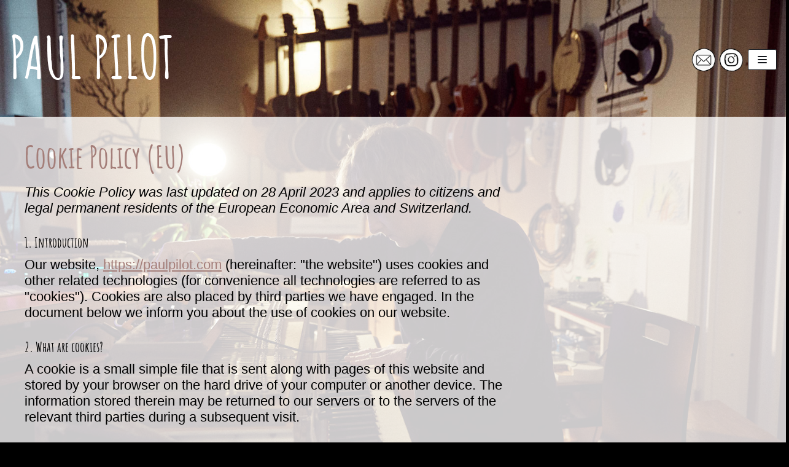

--- FILE ---
content_type: text/css
request_url: https://paulpilot.com/wp-content/themes/neve-child-master/style.css?20&ver=3.8.7
body_size: 1921
content:
/*
Theme Name:     Neve Child
Theme URI:      https://themeisle.com/themes/neve/
Template: neve
Author:         ThemeIsle
Author URI:     https://themeisle.com
Description:    Neve is a super fast, easily customizable, multi-purpose theme. It’s perfect for blogs, small business, startups, agencies, firms, e-commerce shops (WooCommerce storefront) as well as personal portfolio sites and most types of projects. A fully AMP optimized and responsive theme, Neve will load in mere seconds and adapt perfectly on any viewing device. While it is lightweight and has a minimalist design, the theme is highly extendable, it has a highly SEO optimized code, resulting in top rankings in Google search results. Neve works perfectly with Gutenberg and the most popular page builders (Elementor, Brizy, Beaver Builder, Visual Composer, SiteOrigin, Divi). Neve is also WooCommerce ready, responsive, RTL & translation ready. Look no further. Neve is the perfect theme for you!
Version:        1.0.0
License:        GNU General Public License v2 or later
License URI:    http://www.gnu.org/licenses/gpl-2.0.html
Text Domain:    neve
Tags: blog, custom-logo, e-commerce, rtl-language-support, post-formats, grid-layout, one-column, two-columns, custom-background, custom-colors, custom-header, custom-menu, featured-image-header, featured-images, flexible-header, full-width-template, sticky-post, theme-options, threaded-comments, translation-ready, accessibility-ready, wide-blocks, block-styles
*/

/* yanone-kaffeesatz-200 - latin */

/* open-sans-300 - latin */
@font-face {
  font-display: swap; /* Check https://developer.mozilla.org/en-US/docs/Web/CSS/@font-face/font-display for other options. */
  font-family: 'Open Sans';
  font-style: normal;
  font-weight: 300;
  src: url('fonts/open-sans-v34-latin-300.eot'); /* IE9 Compat Modes */
  src: url('fonts/open-sans-v34-latin-300.eot?#iefix') format('embedded-opentype'), /* IE6-IE8 */
       url('fonts/open-sans-v34-latin-300.woff2') format('woff2'), /* Super Modern Browsers */
       url('fonts/open-sans-v34-latin-300.woff') format('woff'), /* Modern Browsers */
       url('fonts/open-sans-v34-latin-300.ttf') format('truetype'), /* Safari, Android, iOS */
       url('fonts/open-sans-v34-latin-300.svg#OpenSans') format('svg'); /* Legacy iOS */
}
/* open-sans-regular - latin */
@font-face {
  font-display: swap; /* Check https://developer.mozilla.org/en-US/docs/Web/CSS/@font-face/font-display for other options. */
  font-family: 'Open Sans';
  font-style: normal;
  font-weight: 400;
  src: url('fonts/open-sans-v34-latin-regular.eot'); /* IE9 Compat Modes */
  src: url('fonts/open-sans-v34-latin-regular.eot?#iefix') format('embedded-opentype'), /* IE6-IE8 */
       url('fonts/open-sans-v34-latin-regular.woff2') format('woff2'), /* Super Modern Browsers */
       url('fonts/open-sans-v34-latin-regular.woff') format('woff'), /* Modern Browsers */
       url('fonts/open-sans-v34-latin-regular.ttf') format('truetype'), /* Safari, Android, iOS */
       url('fonts/open-sans-v34-latin-regular.svg#OpenSans') format('svg'); /* Legacy iOS */
}
/* open-sans-500 - latin */
@font-face {
  font-display: swap; /* Check https://developer.mozilla.org/en-US/docs/Web/CSS/@font-face/font-display for other options. */
  font-family: 'Open Sans';
  font-style: normal;
  font-weight: 500;
  src: url('fonts/open-sans-v34-latin-500.eot'); /* IE9 Compat Modes */
  src: url('fonts/open-sans-v34-latin-500.eot?#iefix') format('embedded-opentype'), /* IE6-IE8 */
       url('fonts/open-sans-v34-latin-500.woff2') format('woff2'), /* Super Modern Browsers */
       url('fonts/open-sans-v34-latin-500.woff') format('woff'), /* Modern Browsers */
       url('fonts/open-sans-v34-latin-500.ttf') format('truetype'), /* Safari, Android, iOS */
       url('fonts/open-sans-v34-latin-500.svg#OpenSans') format('svg'); /* Legacy iOS */
}

/* amatic-sc-700 - latin */
@font-face {
  font-family: 'Amatic SC';
  font-style: normal;
  font-weight: 700;
  src: url('fonts/amatic-sc-v16-latin-700.eot'); /* IE9 Compat Modes */
  src: local(''),
       url('fonts/amatic-sc-v16-latin-700.eot?#iefix') format('embedded-opentype'), /* IE6-IE8 */
       url('fonts/amatic-sc-v16-latin-700.woff2') format('woff2'), /* Super Modern Browsers */
       url('fonts/amatic-sc-v16-latin-700.woff') format('woff'), /* Modern Browsers */
       url('fonts/amatic-sc-v16-latin-700.ttf') format('truetype'), /* Safari, Android, iOS */
       url('fonts/amatic-sc-v16-latin-700.svg#AmaticSC') format('svg'); /* Legacy iOS */
}
/* amatic-sc-regular - latin */
@font-face {
  font-family: 'Amatic SC';
  font-style: normal;
  font-weight: 400;
  src: url('fonts/amatic-sc-v16-latin-regular.eot'); /* IE9 Compat Modes */
  src: local(''),
       url('fonts/amatic-sc-v16-latin-regular.eot?#iefix') format('embedded-opentype'), /* IE6-IE8 */
       url('fonts/amatic-sc-v16-latin-regular.woff2') format('woff2'), /* Super Modern Browsers */
       url('fonts/amatic-sc-v16-latin-regular.woff') format('woff'), /* Modern Browsers */
       url('fonts/amatic-sc-v16-latin-regular.ttf') format('truetype'), /* Safari, Android, iOS */
       url('fonts/amatic-sc-v16-latin-regular.svg#AmaticSC') format('svg'); /* Legacy iOS */
}

html {
  scroll-behavior: smooth;
}

body{
	font-size: 16px;
    line-height: 1.2em;
    letter-spacing: 0px;
    font-weight: 100;
    text-transform: none;
	font-family: 'Open Sans', sans-serif;
	color: #000;
	background-color: #cbc7c7;
	background-image: linear-gradient(31deg, #cbc7c7 0%, #ffffff 68%);
	margin: 30px 0 40px 0;
}




h1, h2, h3, h4, h5,.elementor-divider-separator h1{ 
font-family: 'Amatic SC', sans-serif!important;
padding: 0!important }

footer {
    background-color: transparent;
}

img.socialicon{ max-width: 40px; height: auto; margin: 15px 5px 0 0; float: right;}

.elementor-accordion .elementor-tab-title {
  text-align: center!important;
  margin-bottom: 5px;
}

.elementor-accordion .elementor-accordion-item:first-of-type {
display: none;}
.elementor-accordion {
  border-top: 1px solid  #D4DFF2C7;
}

.elementor-accordion-icon{
	  margin-top: 	10px!important;
	  margin-right: 26px;
}
	  
.menu-mobile-toggle { 
  margin-top: 14px;
  margin-left: 12px;
 }


.fa, .fab, .fad, .fal, .far, .fas {
    margin-top: -10px!important;
	font-size: 30px;
}

#nv-primary-navigation-sidebar a{
	font-family: 'Amatic SC', sans-serif!important;
	font-size: 40px!important;	
	color: #000!important;
	}
	
#nv-primary-navigation-sidebar a:hover, #nv-primary-navigation-sidebar a:focus{
	color: #c2a4a0!important;	
}

.elementor-custom-embed-play {
  top: 72%;
  transform: translate(-50%,-50%);
}

.elementor-3 .elementor-element.elementor-element-9681ebf .elementor-custom-embed-play i {
    font-size: 100px;
}


.builder-item--footer-menu li > a {
    font-size: 0.6em;
    line-height: 1.2em;
}

.cmplz-cookiebanner .cmplz-message, .cmplz-title, .cmplz-buttons button {
    font-size: 16px!important;
}

.elementor-tab-content ul{
	list-style-type:none;
}

.elementor-tab-content ul li a{
	border-bottom: dotted;
	border-width: 2px;	
	border-color: var( --e-global-color-54c104f );
	padding-bottom: 2px;
	}
	
.elementor-tab-content ul li::before{
	content: "+";
	padding-right: 10px;
	margin-bottom: 20px;
	color: var( --e-global-color-54c104f );
}

.elementor-tab-content ul li{
	margin-bottom: 14px!important;
}

.elementor-accordion {
    border-top: 0px solid #D4DFF2C7!important;
}

/* POPUP */


/** styled modal **/
.modal-wrapper.styled {
    background-color: rgba(0, 0, 0, 0.4)!important; /* Black w/ opacity */
}

.modal-wrapper.styled .wp-post-modal {
    position: relative;
    background-color: rgba(254, 254, 254, 1)!important;
    margin: 10vh auto; /* 10vh from the top and centered */
    padding: 30px 50px 30px 50px!important;
    border: 1px solid #000!important;
    width: 70%!important; /* Could be more or less, depending on screen size */
    transition: all 2s ease;
	border-radius: 16px!important;
}

.modal-wrapper.styled .wp-post-modal .close-modal {
    background: transparent;
    position: absolute;
    top: -6px;
    right: 10px;
    font-size: 3.0em!important;
    color: #333;
    cursor: pointer;
}

.modal-wrapper.styled .wp-post-modal h3 {
    font-size: 2em!important;
	line-height: 1.2em!important;
    margin: 0.3em 0;
}

.site-footer p:last-child {
  display: none!important;
}

@media (min-width: 960px)
{
	.builder-item--custom_html .nv-html-content {
    margin: 0 -40px 0 0;
	}

}

@media (max-width: 960px)
{
	.builder-item--custom_html .nv-html-content {
    margin: 0 -60px 0 0;
	}

}

@media (max-width: 500px)
{
	.builder-item--custom_html .nv-html-content {
    margin: 0 -20px 0 0;
	}

	.elementor-custom-embed-play {
  top: 70%;
  
}

.modal-wrapper.styled .wp-post-modal {
    position: relative;
    background-color: rgba(254, 254, 254, 1)!important;
    margin: 10vh auto; /* 10vh from the top and centered */
    padding: 50px 20px 30px 20px!important;
    border: 1px solid #000!important;
    width: 80%!important; /* Could be more or less, depending on screen size */
    transition: all 2s ease;
}


}


--- FILE ---
content_type: text/css
request_url: https://paulpilot.com/wp-content/uploads/elementor/css/post-87.css?ver=1734670981
body_size: 403
content:
.elementor-kit-87{--e-global-color-primary:#000000;--e-global-color-secondary:#54595F;--e-global-color-text:#000000;--e-global-color-accent:#987571;--e-global-color-54c104f:#A47E79;--e-global-typography-primary-font-family:"Roboto";--e-global-typography-primary-font-size:40px;--e-global-typography-primary-font-weight:600;--e-global-typography-secondary-font-family:"Amatic SC";--e-global-typography-secondary-font-size:60px;--e-global-typography-secondary-font-weight:700;--e-global-typography-text-font-family:"Roboto";--e-global-typography-text-font-size:22px;--e-global-typography-text-font-weight:300;--e-global-typography-text-line-height:1.2em;--e-global-typography-accent-font-family:"Roboto";--e-global-typography-accent-font-weight:500;background-color:#000000;background-image:url("https://paulpilot.com/wp-content/uploads/bg-desktop.jpg");color:var( --e-global-color-primary );font-family:var( --e-global-typography-text-font-family ), Sans-serif;font-size:var( --e-global-typography-text-font-size );font-weight:var( --e-global-typography-text-font-weight );line-height:var( --e-global-typography-text-line-height );background-position:top center;background-repeat:no-repeat;background-size:cover;}.elementor-kit-87 a{color:var( --e-global-color-54c104f );}.elementor-kit-87 h1{color:var( --e-global-color-54c104f );font-size:50px;font-weight:700;}.elementor-kit-87 h2{font-size:40px;line-height:1.2em;}.elementor-kit-87 h3{font-size:32px;}.elementor-kit-87 button,.elementor-kit-87 input[type="button"],.elementor-kit-87 input[type="submit"],.elementor-kit-87 .elementor-button{font-size:1px;font-weight:400;}.elementor-kit-87 img{box-shadow:0px 0px 0px 0px rgba(0,0,0,0.5);filter:brightness( 100% ) contrast( 100% ) saturate( 100% ) blur( 0px ) hue-rotate( 0deg );transition-duration:1s;}.elementor-kit-87 img:hover{opacity:1;filter:brightness( 100% ) contrast( 100% ) saturate( 100% ) blur( 0px ) hue-rotate( 18deg );}.elementor-section.elementor-section-boxed > .elementor-container{max-width:1300px;}.e-con{--container-max-width:1300px;}.elementor-widget:not(:last-child){margin-block-end:20px;}.elementor-element{--widgets-spacing:20px 20px;--widgets-spacing-row:20px;--widgets-spacing-column:20px;}{}h1.entry-title{display:var(--page-title-display);}.elementor-lightbox{--lightbox-header-icons-size:30px;--lightbox-navigation-icons-size:0px;}@media(min-width:1025px){.elementor-kit-87{background-attachment:fixed;}}@media(max-width:1024px){.elementor-kit-87{--e-global-typography-secondary-font-size:50px;background-image:url("https://paulpilot.com/wp-content/uploads/bg-mobile.jpg");font-size:var( --e-global-typography-text-font-size );line-height:var( --e-global-typography-text-line-height );background-repeat:no-repeat;background-size:100vw auto;}.elementor-kit-87 h1{font-size:50px;}.elementor-kit-87 h2{line-height:1.2em;}.elementor-section.elementor-section-boxed > .elementor-container{max-width:1024px;}.e-con{--container-max-width:1024px;}}@media(max-width:767px){.elementor-kit-87{background-image:url("https://paulpilot.com/wp-content/uploads/bg-mobile.jpg");font-size:var( --e-global-typography-text-font-size );line-height:var( --e-global-typography-text-line-height );background-position:-152px -133px;background-repeat:no-repeat;background-size:685px auto;}.elementor-kit-87 h2{font-size:30px;line-height:1.2em;}.elementor-kit-87 button,.elementor-kit-87 input[type="button"],.elementor-kit-87 input[type="submit"],.elementor-kit-87 .elementor-button{font-size:1px;}.elementor-section.elementor-section-boxed > .elementor-container{max-width:1200px;}.e-con{--container-max-width:1200px;}}

--- FILE ---
content_type: text/css
request_url: https://paulpilot.com/wp-content/uploads/elementor/css/post-335.css?ver=1734791663
body_size: -145
content:
.elementor-335 .elementor-element.elementor-element-22817394{transition:background 0.3s, border 0.3s, border-radius 0.3s, box-shadow 0.3s;margin-top:40px;margin-bottom:40px;}.elementor-335 .elementor-element.elementor-element-22817394 > .elementor-background-overlay{transition:background 0.3s, border-radius 0.3s, opacity 0.3s;}.elementor-335 .elementor-element.elementor-element-3b4a317b:not(.elementor-motion-effects-element-type-background) > .elementor-widget-wrap, .elementor-335 .elementor-element.elementor-element-3b4a317b > .elementor-widget-wrap > .elementor-motion-effects-container > .elementor-motion-effects-layer{background-color:#FFFFFFC9;}.elementor-335 .elementor-element.elementor-element-3b4a317b > .elementor-element-populated{transition:background 0.3s, border 0.3s, border-radius 0.3s, box-shadow 0.3s;padding:40px 40px 40px 40px;}.elementor-335 .elementor-element.elementor-element-3b4a317b > .elementor-element-populated > .elementor-background-overlay{transition:background 0.3s, border-radius 0.3s, opacity 0.3s;}@media(max-width:1024px){.elementor-335 .elementor-element.elementor-element-22817394{padding:0px 10px 0px 10px;}.elementor-335 .elementor-element.elementor-element-6816605 > .elementor-widget-container{margin:0px 20px 0px 0px;}}